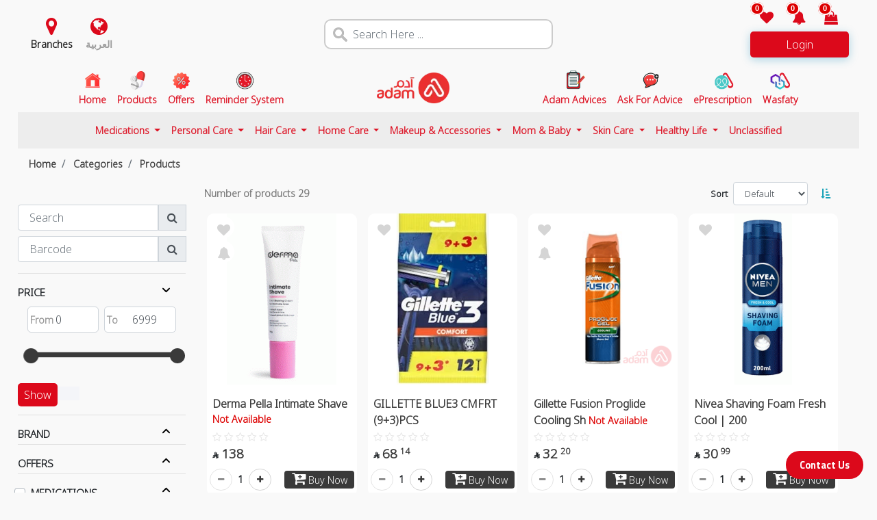

--- FILE ---
content_type: application/javascript; charset=UTF-8
request_url: https://analytics.tiktok.com/i18n/pixel/events.js?sdkid=CUC8EKJC77U2U27AUV60&lib=ttq
body_size: 2770
content:

window[window["TiktokAnalyticsObject"]]._env = {"env":"external","key":""};
window[window["TiktokAnalyticsObject"]]._variation_id = 'traffic_1::default';window[window["TiktokAnalyticsObject"]]._vids = '75350339';window[window["TiktokAnalyticsObject"]]._cc = 'US';window[window.TiktokAnalyticsObject]._li||(window[window.TiktokAnalyticsObject]._li={}),window[window.TiktokAnalyticsObject]._li["CUC8EKJC77U2U27AUV60"]="d72eca11-f939-11f0-bc1f-02001715d86b";window[window["TiktokAnalyticsObject"]]._cde = 390;; if(!window[window["TiktokAnalyticsObject"]]._server_unique_id) window[window["TiktokAnalyticsObject"]]._server_unique_id = 'd72f14fa-f939-11f0-bc1f-02001715d86b';window[window["TiktokAnalyticsObject"]]._plugins = {"AdvancedMatching":true,"AutoAdvancedMatching":true,"AutoClick":true,"AutoConfig":true,"Callback":true,"DiagnosticsConsole":true,"EnableLPV":true,"EnrichIpv6":true,"EnrichIpv6V2":true,"EventBuilder":true,"EventBuilderRuleEngine":true,"HistoryObserver":true,"Identify":true,"JSBridge":false,"Metadata":true,"Monitor":false,"PageData":true,"PerformanceInteraction":false,"RuntimeMeasurement":true,"Shopify":true,"WebFL":false};window[window["TiktokAnalyticsObject"]]._csid_config = {"enable":true};window[window["TiktokAnalyticsObject"]]._ttls_config = {"key":"ttoclid"};window[window["TiktokAnalyticsObject"]]._aam = {"in_form":false,"selectors":{"[class*=Btn]":9,"[class*=Button]":11,"[class*=btn]":8,"[class*=button]":10,"[id*=Btn]":14,"[id*=Button]":16,"[id*=btn]":13,"[id*=button]":15,"[role*=button]":12,"button[type='button']":6,"button[type='menu']":7,"button[type='reset']":5,"button[type='submit']":4,"input[type='button']":1,"input[type='image']":2,"input[type='submit']":3},"exclude_selectors":["[class*=cancel]","[role*=cancel]","[id*=cancel]","[class*=back]","[role*=back]","[id*=back]","[class*=return]","[role*=return]","[id*=return]"],"phone_regex":"^\\+?[0-9\\-\\.\\(\\)\\s]{7,25}$","phone_selectors":["phone","mobile","contact","pn"],"restricted_keywords":["ssn","unique","cc","card","cvv","cvc","cvn","creditcard","billing","security","social","pass","zip","address","license","gender","health","age","nationality","party","sex","political","affiliation","appointment","politics","family","parental"]};window[window["TiktokAnalyticsObject"]]._auto_config = {"open_graph":["audience"],"microdata":["audience"],"json_ld":["audience"],"meta":null};
!function(e,i,n,d,o,t){var u,a,l=g()._static_map||[{id:"MTBmYzFiNDExMA",map:{AutoAdvancedMatching:!1,Shopify:!1,JSBridge:!1,EventBuilderRuleEngine:!1,RemoveUnusedCode:!1}},{id:"MTBmYzFiNDExMQ",map:{AutoAdvancedMatching:!0,Shopify:!1,JSBridge:!1,EventBuilderRuleEngine:!1,RemoveUnusedCode:!1}},{id:"MTBmYzFiNDExMg",map:{AutoAdvancedMatching:!1,Shopify:!0,JSBridge:!1,EventBuilderRuleEngine:!1,RemoveUnusedCode:!1}},{id:"MTBmYzFiNDExMw",map:{AutoAdvancedMatching:!0,Shopify:!0,JSBridge:!1,EventBuilderRuleEngine:!1,RemoveUnusedCode:!1}},{id:"MTBmYzFiNDExNA",map:{AutoAdvancedMatching:!1,Shopify:!1,JSBridge:!0,EventBuilderRuleEngine:!1,RemoveUnusedCode:!1}},{id:"MTBmYzFiNDExNQ",map:{AutoAdvancedMatching:!0,Shopify:!1,JSBridge:!0,EventBuilderRuleEngine:!1,RemoveUnusedCode:!1}},{id:"MTBmYzFiNDExNg",map:{AutoAdvancedMatching:!1,Shopify:!0,JSBridge:!0,EventBuilderRuleEngine:!1,RemoveUnusedCode:!1}},{id:"MTBmYzFiNDExNw",map:{AutoAdvancedMatching:!0,Shopify:!0,JSBridge:!0,EventBuilderRuleEngine:!1,RemoveUnusedCode:!1}},{id:"MTBmYzFiNDExOA",map:{AutoAdvancedMatching:!1,Shopify:!1,JSBridge:!1,EventBuilderRuleEngine:!0,RemoveUnusedCode:!1}},{id:"MTBmYzFiNDExOQ",map:{AutoAdvancedMatching:!0,Shopify:!1,JSBridge:!1,EventBuilderRuleEngine:!0,RemoveUnusedCode:!1}},{id:"MTBmYzFiNDExMTA",map:{AutoAdvancedMatching:!1,Shopify:!0,JSBridge:!1,EventBuilderRuleEngine:!0,RemoveUnusedCode:!1}},{id:"MTBmYzFiNDExMTE",map:{AutoAdvancedMatching:!0,Shopify:!0,JSBridge:!1,EventBuilderRuleEngine:!0,RemoveUnusedCode:!1}},{id:"MTBmYzFiNDExMTI",map:{AutoAdvancedMatching:!1,Shopify:!1,JSBridge:!0,EventBuilderRuleEngine:!0,RemoveUnusedCode:!1}},{id:"MTBmYzFiNDExMTM",map:{AutoAdvancedMatching:!0,Shopify:!1,JSBridge:!0,EventBuilderRuleEngine:!0,RemoveUnusedCode:!1}},{id:"MTBmYzFiNDExMTQ",map:{AutoAdvancedMatching:!1,Shopify:!0,JSBridge:!0,EventBuilderRuleEngine:!0,RemoveUnusedCode:!1}},{id:"MTBmYzFiNDExMTU",map:{AutoAdvancedMatching:!0,Shopify:!0,JSBridge:!0,EventBuilderRuleEngine:!0,RemoveUnusedCode:!1}},{id:"MTBmYzFiNDExMTY",map:{AutoAdvancedMatching:!1,Shopify:!1,JSBridge:!1,EventBuilderRuleEngine:!1,RemoveUnusedCode:!0}},{id:"MTBmYzFiNDExMTc",map:{AutoAdvancedMatching:!0,Shopify:!1,JSBridge:!1,EventBuilderRuleEngine:!1,RemoveUnusedCode:!0}},{id:"MTBmYzFiNDExMTg",map:{AutoAdvancedMatching:!1,Shopify:!0,JSBridge:!1,EventBuilderRuleEngine:!1,RemoveUnusedCode:!0}},{id:"MTBmYzFiNDExMTk",map:{AutoAdvancedMatching:!0,Shopify:!0,JSBridge:!1,EventBuilderRuleEngine:!1,RemoveUnusedCode:!0}},{id:"MTBmYzFiNDExMjA",map:{AutoAdvancedMatching:!1,Shopify:!1,JSBridge:!0,EventBuilderRuleEngine:!1,RemoveUnusedCode:!0}},{id:"MTBmYzFiNDExMjE",map:{AutoAdvancedMatching:!0,Shopify:!1,JSBridge:!0,EventBuilderRuleEngine:!1,RemoveUnusedCode:!0}},{id:"MTBmYzFiNDExMjI",map:{AutoAdvancedMatching:!1,Shopify:!0,JSBridge:!0,EventBuilderRuleEngine:!1,RemoveUnusedCode:!0}},{id:"MTBmYzFiNDExMjM",map:{AutoAdvancedMatching:!0,Shopify:!0,JSBridge:!0,EventBuilderRuleEngine:!1,RemoveUnusedCode:!0}},{id:"MTBmYzFiNDExMjQ",map:{AutoAdvancedMatching:!1,Shopify:!1,JSBridge:!1,EventBuilderRuleEngine:!0,RemoveUnusedCode:!0}},{id:"MTBmYzFiNDExMjU",map:{AutoAdvancedMatching:!0,Shopify:!1,JSBridge:!1,EventBuilderRuleEngine:!0,RemoveUnusedCode:!0}},{id:"MTBmYzFiNDExMjY",map:{AutoAdvancedMatching:!1,Shopify:!0,JSBridge:!1,EventBuilderRuleEngine:!0,RemoveUnusedCode:!0}},{id:"MTBmYzFiNDExMjc",map:{AutoAdvancedMatching:!0,Shopify:!0,JSBridge:!1,EventBuilderRuleEngine:!0,RemoveUnusedCode:!0}},{id:"MTBmYzFiNDExMjg",map:{AutoAdvancedMatching:!1,Shopify:!1,JSBridge:!0,EventBuilderRuleEngine:!0,RemoveUnusedCode:!0}},{id:"MTBmYzFiNDExMjk",map:{AutoAdvancedMatching:!0,Shopify:!1,JSBridge:!0,EventBuilderRuleEngine:!0,RemoveUnusedCode:!0}},{id:"MTBmYzFiNDExMzA",map:{AutoAdvancedMatching:!1,Shopify:!0,JSBridge:!0,EventBuilderRuleEngine:!0,RemoveUnusedCode:!0}},{id:"MTBmYzFiNDExMzE",map:{AutoAdvancedMatching:!0,Shopify:!0,JSBridge:!0,EventBuilderRuleEngine:!0,RemoveUnusedCode:!0}}],e=(g()._static_map=l,a="https://analytics.tiktok.com/i18n/pixel/static/",null==(e=u={"info":{"pixelCode":"CUC8EKJC77U2U27AUV60","name":"Tiktok pixel 1","status":0,"setupMode":1,"partner":"GoogleTagManagerClient","advertiserID":"7454085941494398993","is_onsite":false,"firstPartyCookieEnabled":true},"plugins":{"Shopify":false,"AdvancedMatching":{"email":true,"phone_number":true,"first_name":true,"last_name":true,"city":true,"state":true,"country":true,"zip_code":true},"AutoAdvancedMatching":{"auto_email":true,"auto_phone_number":true},"Callback":true,"Identify":true,"Monitor":true,"PerformanceInteraction":true,"WebFL":true,"AutoConfig":{"form_rules":null,"vc_rules":{}},"PageData":{"performance":false,"interaction":true},"DiagnosticsConsole":true,"CompetitorInsight":true,"EventBuilder":true,"EnrichIpv6":true,"HistoryObserver":{"dynamic_web_pageview":true},"RuntimeMeasurement":true,"JSBridge":true,"EventBuilderRuleEngine":true,"RemoveUnusedCode":true,"EnableLPV":true,"AutoConfigV2":true,"EnableDatalayerVisiter":true},"rules":[{"code_id":7464863431653523474,"pixel_event_id":7464863431653523474,"trigger_type":"PAGEVIEW","conditions":[{"rule_id":8478720,"variable_type":"PAGE_URL_V2","operator":"CONTAINS","value":"https://www.adamonline.com/ar/%D8%A7%D9%84%D9%81%D8%B1%D9%88%D8%B9","dynamic_parameter":{}}],"code":"\n\u003cscript\u003e\nwindow[window.TiktokAnalyticsObject].instance(\"CUC8EKJC77U2U27AUV60\").track(\"FindLocation\",{\"pixelMethod\":\"standard\"});\n\u003c/script\u003e\n"},{"code_id":7464856864799457288,"pixel_event_id":7464856864799457288,"trigger_type":"PAGEVIEW","conditions":[{"rule_id":8478723,"variable_type":"PAGE_URL_V2","operator":"CONTAINS","value":"https://www.adamonline.com/ar/%D8%A7%D9%84%D8%B9%D8%B1%D9%88%D8%B6","dynamic_parameter":{}}],"code":"\n\u003cscript\u003e\nwindow[window.TiktokAnalyticsObject].instance(\"CUC8EKJC77U2U27AUV60\").track(\"ViewContent\",{\"pixelMethod\":\"standard\"});\n\u003c/script\u003e\n"},{"code_id":7464862771407011848,"pixel_event_id":7464862771407011848,"trigger_type":"PAGEVIEW","conditions":[{"rule_id":8478671,"variable_type":"PAGE_URL_V2","operator":"CONTAINS","value":"https://www.adamonline.com/ar/cart/paymentRedirect/","dynamic_parameter":{}}],"code":"\n\u003cscript\u003e\nwindow[window.TiktokAnalyticsObject].instance(\"CUC8EKJC77U2U27AUV60\").track(\"Purchase\",{\"pixelMethod\":\"standard\"});\n\u003c/script\u003e\n"},{"code_id":7464863142179340295,"pixel_event_id":7464863142179340295,"trigger_type":"PAGEVIEW","conditions":[{"rule_id":8478743,"variable_type":"PAGE_URL_V2","operator":"CONTAINS","value":"https://www.adamonline.com/ar/%D8%A7%D9%84%D8%B3%D9%84%D8%A9","dynamic_parameter":{}}],"code":"\n\u003cscript\u003e\nwindow[window.TiktokAnalyticsObject].instance(\"CUC8EKJC77U2U27AUV60\").track(\"AddToCart\",{\"pixelMethod\":\"standard\"});\n\u003c/script\u003e\n"},{"code_id":7464872408311627783,"pixel_event_id":7464872408311627783,"trigger_type":"PAGEVIEW","conditions":[{"rule_id":8478758,"variable_type":"PAGE_URL_V2","operator":"CONTAINS","value":"https://www.adamonline.com/ar/%D8%A7%D9%84%D9%85%D9%86%D8%AA%D8%AC%D8%A7%D8%AA?search=","dynamic_parameter":{}}],"code":"\n\u003cscript\u003e\nwindow[window.TiktokAnalyticsObject].instance(\"CUC8EKJC77U2U27AUV60\").track(\"Search\",{\"pixelMethod\":\"standard\"});\n\u003c/script\u003e\n"},{"code_id":7464861420090392583,"pixel_event_id":7464861420090392583,"trigger_type":"CLICK","conditions":[{"rule_id":8478684,"variable_type":"TOKENIZE_TEXT","operator":"EQUALS","value":"تواصل معنا","dynamic_parameter":{}}],"code":"\n\u003cscript\u003e\nwindow[window.TiktokAnalyticsObject].instance(\"CUC8EKJC77U2U27AUV60\").track(\"Contact\",{\"pixelMethod\":\"standard\"});\n\u003c/script\u003e\n"},{"code_id":7464863142179340295,"pixel_event_id":7464863142179340295,"trigger_type":"CLICK","conditions":[{"rule_id":8478757,"variable_type":"TOKENIZE_TEXT","operator":"EQUALS","value":"اضافة للسلة","dynamic_parameter":{}}],"code":"\n\u003cscript\u003e\nwindow[window.TiktokAnalyticsObject].instance(\"CUC8EKJC77U2U27AUV60\").track(\"AddToCart\",{\"pixelMethod\":\"standard\"});\n\u003c/script\u003e\n"},{"code_id":7464870317916209159,"pixel_event_id":7464870317916209159,"trigger_type":"CLICK","conditions":[{"rule_id":8478737,"variable_type":"TOKENIZE_TEXT","operator":"EQUALS","value":"تنفيذ الخصم","dynamic_parameter":{}}],"code":"\n\u003cscript\u003e\nwindow[window.TiktokAnalyticsObject].instance(\"CUC8EKJC77U2U27AUV60\").track(\"ClickButton\",{\"pixelMethod\":\"standard\"});\n\u003c/script\u003e\n"},{"code_id":7464859594699980807,"pixel_event_id":7464859594699980807,"trigger_type":"PAGEVIEW","conditions":[{"rule_id":8478726,"variable_type":"PAGE_URL_V2","operator":"CONTAINS","value":"https://www.adamonline.com/ar/cart/goToBuy?coupon=","dynamic_parameter":{}}],"code":"\n\u003cscript\u003e\nwindow[window.TiktokAnalyticsObject].instance(\"CUC8EKJC77U2U27AUV60\").track(\"InitiateCheckout\",{\"pixelMethod\":\"standard\"});\n\u003c/script\u003e\n"},{"code_id":7464862771407093768,"pixel_event_id":7464862771407093768,"trigger_type":"PAGEVIEW","conditions":[{"rule_id":8478681,"variable_type":"PAGE_URL_V2","operator":"CONTAINS","value":"https://www.adamonline.com/ar/register/client","dynamic_parameter":{}}],"code":"\n\u003cscript\u003e\nwindow[window.TiktokAnalyticsObject].instance(\"CUC8EKJC77U2U27AUV60\").track(\"Subscribe\",{\"pixelMethod\":\"standard\"});\n\u003c/script\u003e\n"}]})||null==(i=e.info)?void 0:i.pixelCode);function c(){return window&&window.TiktokAnalyticsObject||"ttq"}function g(){return window&&window[c()]}function r(e,i){i=g()[i];return i&&i[e]||{}}var v,m,i=g();i||(i=[],window&&(window[c()]=i)),Object.assign(u,{options:r(e,"_o")}),v=u,i._i||(i._i={}),(m=v.info.pixelCode)&&(i._i[m]||(i._i[m]=[]),Object.assign(i._i[m],v),i._i[m]._load=+new Date),Object.assign(u.info,{loadStart:r(e,"_t"),loadEnd:r(e,"_i")._load,loadId:i._li&&i._li[e]||""}),null!=(n=(d=i).instance)&&null!=(o=n.call(d,e))&&null!=(t=o.setPixelInfo)&&t.call(o,u.info),v=function(e,i,n){var t=0<arguments.length&&void 0!==e?e:{},u=1<arguments.length?i:void 0,e=2<arguments.length?n:void 0,i=function(e,i){for(var n=0;n<e.length;n++)if(i.call(null,e[n],n))return e[n]}(l,function(e){for(var n=e.map,i=Object.keys(n),d=function(e){var i;return"JSBridge"===e?"external"!==(null==(i=g()._env)?void 0:i.env)===n[e]:!(!t[e]||!u[e])===n[e]},o=0;o<i.length;o++)if(!d.call(null,i[o],o))return!1;return!0});return i?"".concat(e,"main.").concat(i.id,".js"):"".concat(e,"main.").concat(l[0].id,".js")}(i._plugins,u.plugins,a),m=e,(void 0!==self.DedicatedWorkerGlobalScope?self instanceof self.DedicatedWorkerGlobalScope:"DedicatedWorkerGlobalScope"===self.constructor.name)?self.importScripts&&self.importScripts(v):((n=document.createElement("script")).type="text/javascript",n.async=!0,n.src=v,n.setAttribute("data-id",m),(v=document.getElementsByTagName("script")[0])&&v.parentNode&&v.parentNode.insertBefore(n,v))}();
